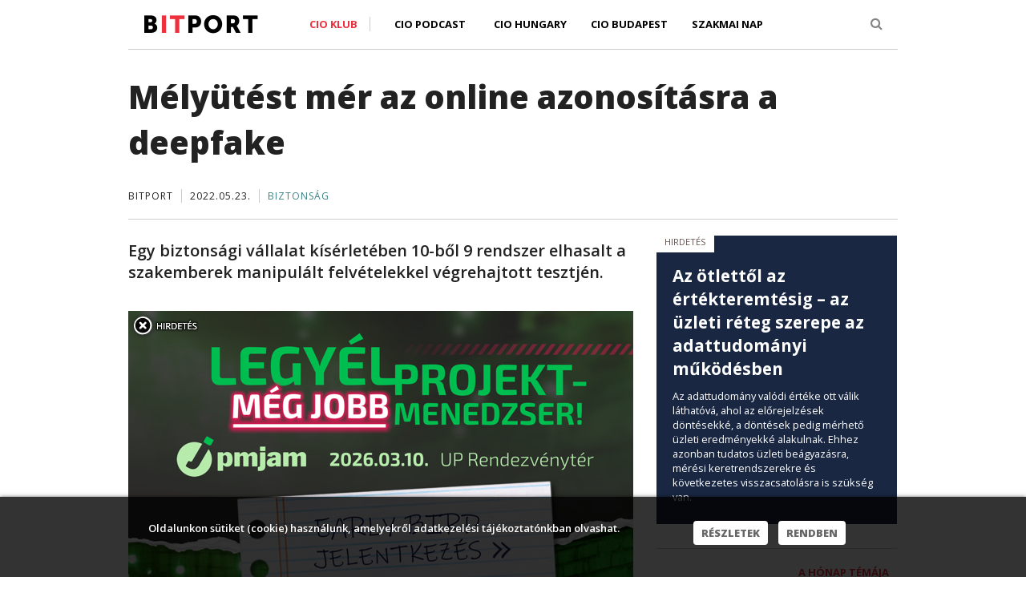

--- FILE ---
content_type: text/html; charset=utf-8
request_url: https://bitport.hu/melyutest-mer-az-online-azonositasra-a-deepfake
body_size: 10817
content:


<!DOCTYPE html PUBLIC "-//W3C//DTD XHTML 1.0 Transitional//EN" "http://www.w3.org/TR/xhtml1/DTD/xhtml1-transitional.dtd"> 
<html xmlns="http://www.w3.org/1999/xhtml" xmlns:fb="http://ogp.me/ns/fb#" xmlns:og="http://ogp.me/ns#">
<head >
	<title>Mélyütést mér az online azonosításra a deepfake - Bitport – Informatika az üzlet nyelvén</title>
	<meta http-equiv="Content-Type" content="text/html;charset=utf-8" />
	<meta name="keywords" content="hamisítás, deepfake, arcfelismerés, biometrikus azonosítás, sensity">
	<meta http-equiv="imagetoolbar" content="no">
	<meta name="description" content="Egy biztonsági vállalat kísérletében 10-ből 9 rendszer elhasalt a szakemberek manipulált felvételekkel végrehajtott tesztjén.">
	<meta name="language" content="hu">
	<meta name="copyright" content="Bitport">
	<meta name="company" content="Bitport">
	<meta name="page-topic" content="all, alle, ">
	<meta name="distribution" content="global">
	<meta http-equiv="content-language" content="hu">
	<meta http-equiv="cache-control" content="must-revalidate" />
  <meta http-equiv="Cache-Control" content="max-age=300"/>
	<meta http-equiv="pragma" content="no-cache" />
  <meta name="robots" content="index,follow" /> 
  <link rel="shortcut icon" href="/favicon.ico" type="image/x-icon" />
  
  <script type="bc89b2f58610b43fb4bdb8a4-text/javascript" src="/js/jquery.min.js"></script>
  
<meta property="fb:app_id" content="1388326524739709"/>
<meta property="og:title" content="Mélyütést mér az online azonosításra a deepfake"/>
<meta property="og:site_name" content="Bitport"/>
<meta property="og:description" content="Egy biztonsági vállalat kísérletében 10-ből 9 rendszer elhasalt a szakemberek manipulált felvételekkel végrehajtott tesztjén."/>
<meta property="og:url" content="https://bitport.hu/melyutest-mer-az-online-azonositasra-a-deepfake/"/>
<meta property="og:image" content="" />
<meta property="og:type" content="article"/>

<script type="bc89b2f58610b43fb4bdb8a4-text/javascript">
$(document).ready(function($){
var overlay = $(".overlay");
var advtext = $(".advtext");
var close1 = $(".close1");

$(close1).on("click", function () {
    overlay.fadeOut();
    advtext.fadeOut();
    close1.fadeOut();
});
});
</script>


    <meta content="width=device-width, initial-scale=1.0" name="viewport">
  <meta http-equiv="X-UA-Compatible" content="IE=edge,chrome=1">

  <link href='https://fonts.googleapis.com/css?family=Oswald:400,300&subset=latin,latin-ext' rel='stylesheet' type='text/css'>
  <link href='https://fonts.googleapis.com/css?family=Open+Sans:800,400,400italic,600italic,600,700,700italic,800italic,300italic,300&subset=latin,latin-ext' rel='stylesheet' type='text/css'>

  <!-- Global styles START -->          
  <link href="/plugins/font-awesome/css/font-awesome.min.css" rel="stylesheet">
  <link href="/plugins/bootstrap/css/bootstrap.css" rel="stylesheet">
  <!-- Global styles END --> 
   
    <!-- Page level plugin styles START -->
  <link href="/plugins/fancybox/source/jquery.fancybox.css" rel="stylesheet">
  <!-- Page level plugin styles END -->

  <!-- Theme styles START -->
  <link rel="stylesheet" href="/template/basic/css/components.css" />
  <link rel="stylesheet" href="/template/basic/css/style.css" />
  <link rel="stylesheet" href="/template/basic/css/style-responsive.css" />
  <link rel="stylesheet" href="/template/basic/css/themes/blue.css" />
  <link rel="stylesheet" href="/template/basic/css/custom.css" />
  <!-- Theme styles END -->
  


  <!--[if lt IE 9]>
    <script src="https://oss.maxcdn.com/html5shiv/3.7.2/html5shiv.min.js"></script>
    <script src="https://oss.maxcdn.com/respond/1.4.2/respond.min.js"></script>
  <![endif]-->

<script type="bc89b2f58610b43fb4bdb8a4-text/javascript">

$(document).ready(function($){
 
function setCookie(cname, cvalue, exdays) {
    var d = new Date();
    d.setTime(d.getTime() + (exdays*24*60*60*1000));
    var expires = "expires="+d.toUTCString();
    document.cookie = cname + "=" + cvalue + "; " + expires;
} 

 function readCookie(name) {
            var nameEQ = name + "=";
            var ca = document.cookie.split(';');
            for (var i = 0; i < ca.length; i++) {
                var c = ca[i];
                while (c.charAt(0) == ' ') c = c.substring(1, c.length);
                if (c.indexOf(nameEQ) == 0) return c.substring(nameEQ.length, c.length);
            }
            return null;
        }

 if (readCookie("cookieWarningClosed")!="1")
 {
    $(".cookie-warning").css("display", "block");
 }

  
	$(".cookie-warning a.btn-close").click(function(e){
		e.preventDefault();

		$(".cookie-warning").slideUp(function(){
			$(this).remove();
			setCookie("cookieWarningClosed", 1, 365);
		});
	});  
 
  
});

</script>
  

</head>
<body topmargin="0" leftmargin="0">

<!-- <div align="center" style="background: url(/images/ads/BITPORT--FORPSI-J.jpg) top center no-repeat;position:fixed;text-align:center;left:0;top:0;height:100%;width:100%;">
  <a href="http://ad.adverticum.net/C/3874756/3874758/387475900?" target="_blank" style="display:block;height:900px;width:1600px;text-indent:-5000em; margin:0px auto 0px auto;"></a>
</div> -->
<div class="cookie-warning">
	<div class="wrapper">
		<div class="text">
			Oldalunkon sütiket (cookie) használunk, amelyekről adatkezelési tájékoztatónkban olvashat.
		</div>
		<div class="buttons">
			<a href="https://bitport.hu/esemenyek/cioklub/adatkezeles">Részletek</a>
			<a href="#" class="btn-close">Rendben</a>
		</div>
		<div class="clear"></div>
	</div>
</div>





<!-- BEGIN HEADER -->
<div class="header" style="z-index:1001;" >
  <div class="container">

    <div class="header_middle_cont"><div class="header_middle"></div></div>  


     <div class="text-left col-xs-12" style="z-index:10;padding:15px;padding-bottom:0px;padding-left:20px;margin:0px;margin-top:0px;background-color:#FFFFFF;border-bottom:1px solid #cccccc;">
      <div class="text-center col-xs-8 col-sm-4 col-md-3 col-lg-3" style="z-index:10;padding:0px;">
        <a class="site-logo" href="/index.php" style="z-index:10;padding-top:3px;padding-bottom:0px;"><img src="/images/bitport/logo.png" alt=""></a>

      </div>
      <div class="text-left col-sm-7 col-md-8 col-lg-8 hidden-xs" style="z-index:10;padding:0px;">
          
        

    
    <!-- BEGIN NAVIGATION -->

    <div class="header-navigation pull-left font-transform-inherit" style="margin-left:-40px;">
      <ul>

        <li class="dropdown dropdown-megamenu" style="height:40px;z-index:9000">
          <a class="dropdown-toggle" data-toggle="dropdown" data-target="#" href="#" style="border-right:1px solid #CCCCCC; color:#ED303C;">
            CIO Klub
          </a>
          <ul class="dropdown-menu" style="left:-23px;margin-top:0px;width:250px;border-top: 1px solid #CCCCCC;;z-index:9000">
            <li>
              <div class="header-navigation-content" style="z-index:9000">
                <div class="row">
                  <div class="col-md-12 header-navigation-col">
                    <ul>
                      <li><a href="https://cioklub.hu/">A CIO Klubról</a></li>
                      <li><a href="https://cioklub.hu/account/login.php" style="border:0px;">Jelentkezés</a></li>
                    </ul>
                  </div>
                                       
                </div>
              </div>
            </li>
          </ul>
        </li>
		<li><a href="https://bitport.hu/category/podcast" style="height:40px; padding-left:30px;">CIO Podcast</a></li>
        <li><a href="https://ciohungary.hu/" style="height:40px; padding-left:20px;">CIO Hungary</a></li>
		<li><a href="https://ciobudapest.hu/" style="height:40px;">CIO Budapest</a></li>
		<li><a href="https://cioklub.hu/szakmainap/" style="height:40px;">Szakmai Nap</a></li>

      </ul>
    </div>
	<!-- <div class="text-center col-xs-8 col-sm-4 col-md-3 col-lg-3" style="z-index:10; padding:0px; margin-top:10px; margin-left:-30px;">
        <span style="font-size:10px; text-transform:uppercase; color:#9a8884;">Partnerünk a</span>
	</div>
	<div class="text-center col-xs-8 col-sm-4 col-md-3 col-lg-3" style="z-index:10; padding:0px; margin-top:-6px; margin-left:-30px;">
        <a class="site-logo" href="http://hpeblog.hu/" target="_blank" style="z-index:10;padding-top:3px;padding-bottom:0px;"><img src="/images/bitport/hpe_pri_grn_pos_rgb.png" height="40" width="96" alt=""></a>
	</div> -->
    
    </div>
   <div class="text-left col-sm-1 hidden-xs" style="padding:0px;">
    
            <!-- BEGIN TOP SEARCH -->
      <div class="header-navigation pull-right font-transform-inherit " >
       <ul style="margin-right:9px;">
        <li class="menu-search">
          <i class="fa fa-search search-btn" id="bsearch" ></i>
        </li>
      </ul> 
      </div> 
        <!-- END TOP SEARCH -->

    <!-- END NAVIGATION -->
   </div>
      
    <div class="text-center col-xs-4 visible-xs" style="padding:0px;padding-top:0px;height:45px;">
    <div class="header-navigation-mini pull-left font-transform-inherit" style="display:block">
      <li class="dropdown" style="list-style: none;">
         <a href="/channel/list" data-toggle="dropdown" class="dropdown-toggle">
             <i class="fa fa-bars"></i>
         </a>
         <ul class="dropdown-menu" style="margin-top:15px;left: 50% !important;margin-left: -125px;width:250px;">
                <li><a href="/" style="color:#ED303C;">Címlap</a></li>
				<li style="height:5px; background-color:#333;"></li>
				<li><a href="https://cioklub.hu/" style="border-top: 1px solid #000;">CIO Klub</a></li>
				<li style="height:5px; background-color:#333;"></li>
				<li><a href="https://ciohungary.hu/" style="border-top: 1px solid #000; color:#ED303C;">CIO Hungary</a></li>
                <li><a href="https://ciobudapest.hu/" style="color:#ED303C;">CIO Budapest</a></li>
				<li><a href="https://cioklub.hu/szakmainap/" style="color:#ED303C; border:0px;">Szakmai Nap</a></li>
         </ul>
       </li>
    </div>
      <div class="pull-right font-transform-inherit " style="margin-top:5px;">
       <ul>
        <li class="menu-search"  style="list-style: none;">
          <i class="fa fa-search search-btn" id="bsearch"></i>
        </li>
      </ul> 
      </div>     
    </div> 
      
    </div>
    
    
    
    
    
 <!--   
 <div class="header-navigation text-center" style="margin:auto;padding:0px;width:100%">
 aaaa
          <ul class="dropdown-menu text-center" style="display:block;margin:auto;width:250px;border-top: 1px solid #CCCCCC;">
            <li>
              <div class="header-navigation-content">
                <div class="row">
                  <div class="col-md-12 header-navigation-col">
                    <ul>
                      <li><a href="">Piaci hírek</a></li>
                      <li><a href="">Cloud &amp; big data</a></li>
                      <li><a href="">Mobilitás</a></li>
                      <li><a href="">Biztonság</a></li>
                      <li><a href="">Közösség &amp; HR</a></li>
                      <li><a style="border:0px;" href="">Konzumer tech</a></li>
                    </ul>
                  </div>
                                       
                </div>
              </div>
            </li>
          </ul>
        
  </div> -->    
    
    
  </div>

</div>




  <div class="container search-box" style="display: none;">

     <div class="text-left col-xs-12" style="padding:0px;padding-bottom:0px;margin:0px;margin-top:0px;background-color:#FFFFFF;border-bottom:0px solid #cccccc;">

    <div class="text-left col-xs-12"  style="padding:10px;border-left: 1px solid #CCCCCC;border-right: 1px solid #CCCCCC;border-bottom: 1px solid #CCCCCC;">
     <form action="/modules/search/index.php" width="100%">
       <div class="text-left col-xs-8 col-sm-10 col-md-10" style="padding:0px;">
            <input type="text" id="se" name="se" class="searchtextbox" style="width:100%;font-size:18px;color:#CCCCCC;" value="Mit keressünk?" onfocus="if (!window.__cfRLUnblockHandlers) return false; if(this.value  == 'Mit keressünk?') { this.value = ''; } " onblur="if (!window.__cfRLUnblockHandlers) return false; if(this.value == '') { this.value = 'Mit keressünk?'; } " data-cf-modified-bc89b2f58610b43fb4bdb8a4-="">
       </div>
       <div class="text-center col-xs-4 col-sm-2 col-md-2">
            <button class="searchbutton"></button>
       </div>       
     </form>
    </div>      

    </div>
  </div>



<div style="clear:both;height:30px;">&nbsp;</div>

<!-- Header END -->

  <div style="clear:both;"></div>

  <div class="container content content-center" >
  
  <div class="col-xs-12 col-sd-12 col-md-12" style="margin-bottom:20px;padding-top:0px;padding-left:0px;padding-right:0px;border-bottom:1px solid #cccccc;"><div class="col-xs-12 col-sm-12 col-md-12 article_infotop"><div class="article_title">Mélyütést mér az online azonosításra a deepfake</div>  <span class="article_author">Bitport</span><span class="article_date">2022.05.23.</span><span class="article_section"><a href="/category/_security">Biztonság</a></span></div></div>  
  <div class="col-xs-12 col-sd-12 col-md-8  col-lg-8" style="padding-left:0px;padding-right:0px;max-width:630px;margin-right:29px">


     
                   <div class="article_lead">Egy biztonsági vállalat kísérletében 10-ből 9 rendszer elhasalt a szakemberek manipulált felvételekkel végrehajtott tesztjén.</div><div class="overlay_wrapper" id="fedobanner1" style="position:relative;"><!-- <div class="overlay" style="position:absolute; top:0px;">

<script type="text/javascript">
var total_images = 3;
var random_number = Math.floor((Math.random()*total_images));
var random_img = new Array();
random_img[0] = '<a href="https://ciobudapest.hu/" target="_blank"><img src="https://bitport.hu/images/content/202510/cio-budapest-2025-szollosi-tibor-bitport-02.jpg" style="width:auto; max-width:100%"></a>';
random_img[1] = '<a href="https://ciobudapest.hu/" target="_blank"><img src="https://bitport.hu/images/content/202510/cio-budapest-2025-szolnoki-szabolcs-bitport-02.jpg" style="width:auto; max-width:100%"></a>';
random_img[2] = '<a href="https://ciobudapest.hu/" target="_blank"><img src="https://bitport.hu/images/content/202510/cio-budapest-2025-urban-erno-bitport-02.jpg" style="width:auto; max-width:100%"></a>';
document.write(random_img[random_number]);
</script>

</div> -->

<div class="overlay" style="position:absolute; top:0px;">

<a href="https://pmjam.hu/" target="_blank"><img src="/images/ads/pmjam-2026-banner-01-630.jpg" style="max-width:100%;"></a>

</div><div class="close1" style="z-index:1000; position:absolute;top:0px;width:50px;height:50px;" ><img src="/images/bitport/close.png"></div></div><div class="advtext" style="float:right;display:inline-block; padding:0 10px 5px 10px; margin-left:-10px; color:#685652; background-color:#FFFFFF; font-size:0.7em; text-transform:uppercase;">Hirdetés</div><div style="clear:both">&nbsp;</div><div class="article_text"><p>
	Pénzügyi szolgáltatók ügyfeleit, sőt választókat azonosító online rendszerek hasaltak el elsöprő arányban abban a kísérletben, amelyet a Sensity munkatársai végeztek el. A kifejezetten a mesterséges intelligenciára támaszkodó hamis képgeneráló megoldások kiszűrésére specializálódott biztonsági cég eredményei igazolni látszanak a terület létjogosultságát, ám a sikeresen átvert rendszerek szállítóit ez első körben nem igazán hatotta meg.</p>
<p>
	A szakemberek 10 vezető gyártó személyazonosításra alkalmazott, úgynevezett élethűségi tesztjének gyenge pontjaira mutattak rá azzal, hogy egy személyi igazolványra egy másik ember arcvonásait ültették át, majd ugyanennek a személynek az arcát élő videófolyamban is "kölcsönvették" az azonosítást élőben végző algoritmus átverésére. (Azaz a Sensity a már jó pár éve ismert, és <a href="https://bitport.hu/nixon-eltitkolt-beszede-a-sikertelen-holdra-szallasrol-es-a-deepfake-valosaga">sok problémát felvető</a> deepfake technikát vetette be.)</p>
<p>
	Az ilyen tesztek során a felhasználónak valós időben kell különböző feladatokat (mosolygás, jobbra-balra nézés stb.) elvégezni, a rendszer pedig ezek alapján bizonyosodik meg róla, hogy a személyi tulajdonosa és a számítógép vagy mobil előtt lévő személy egy és ugyanaz.</p>
<p>
	<span class="kozcim">Elhasaltak</span></p>
<p>
	A biztonsági cég <a href="https://sensity.ai/blog/deepfake-detection/deepfakes-vs-kyc-biometric-verification/">jelentése</a> szerint a kísérletükben egyetlen kivételtől eltekintve minden megoldás sebezhetőnek bizonyult a deepfake támadásokkal szemben. A Sensity ügyvezetője a The Verge-nek <a href="https://www.theverge.com/2022/5/18/23092964/deepfake-attack-facial-recognition-liveness-test-banks-sensity-report">nyilatkozva</a> elmondta, hogy nagyon csalódottak voltak az érintett gyártók reakciója miatt. <em>Francesco Cavalli</em> szerint az eredményekről értesült szállítók reakciója nagyjából a "nem érdekel minket" félmondattal foglalható össze. És bár jogi megfontolások miatt az érintett vállalatok nevét nem hozták nyilvánosságra, a Sensity a kísérlet tapasztalatainak nyilvánosságra hozásával igyekszik ráirányítani a figyelmet a problémára. (Amitől természetesen a megrendelések felszaporodását is remélheti a biztonsági cég.)</p>
<p>
	A Sensity által tesztelt szállítók számos ügyfélnek, köztük bankoknak, társkereső alkalmazásoknak és kriptopénz-startupoknak értékesítik ezeket az automatikus ellenőrző rendszereket. Az egyik szállító megoldását pedig nemrégiben szavazók személyazonosságának ellenőrzésére is használták egy afrikai országban lebonyolított választás során.</p>
</div><div class="article_infobottom" ><div style="float:left;"><span class="article_infobottom_newsletter">Ennyi nem elég? <a href="/modules/newsletter/registration.php">Iratkozzon fel hírlevelünkre!</a></span></div><div style="float:right">       <span class="recommend">
         <a style="margin-right:10px;" href="#" onclick="if (!window.__cfRLUnblockHandlers) return false; window.open('https://www.facebook.com/sharer/sharer.php?u='+encodeURIComponent(document.location)+'/', 'sharer', 'toolbar=0,status=0,width=626,height=436');return false;" data-cf-modified-bc89b2f58610b43fb4bdb8a4-=""><img src="https://bitport.hu/images/bitport/share_fb.png" alt="" height="20"></a>
         <a style="margin-right:10px;" href="#" onclick="if (!window.__cfRLUnblockHandlers) return false; window.open('https://www.linkedin.com/shareArticle?mini=true&url='+encodeURIComponent(location.href)+'&title='+encodeURIComponent('Mélyütést mér az online azonosításra a deepfake')+'&source=Bitport','','width=626,height=436');return false;" data-cf-modified-bc89b2f58610b43fb4bdb8a4-=""><img src="https://bitport.hu/images/bitport/share_ln.png" alt="" height="20"></a> 
         <a href="#" onclick="if (!window.__cfRLUnblockHandlers) return false; window.open('https://twitter.com/intent/tweet?url='+encodeURIComponent(location.href)+'&text='+encodeURIComponent('Mélyütést mér az online azonosításra a deepfake')+'&source=Bitport','','width=626,height=436');return false;" data-cf-modified-bc89b2f58610b43fb4bdb8a4-=""><img src="https://bitport.hu/images/bitport/share_twitter.png" alt="" height="20"></a> 
       </span>
       </div></div><div style="clear:both;"></div><div class="article_related">  <div class="text-center col-sm-12 col-md-12 article_related_back" style="width: 100%; height: 0; padding-bottom: 50%;background-size:cover;background-position:center; background-repeat: no-repeat;background-image:url(https://bitport.hu/images/content/202601/focus/data_driven_company_bitport.png);cursor:pointer;" onclick="if (!window.__cfRLUnblockHandlers) return false; window.open('/miert-feltjuk-az-egzisztenciankat-az-adatoktol','_self');" data-cf-modified-bc89b2f58610b43fb4bdb8a4-="">  </div>    <div class="text-left col-sm-11 col-md-11 article_related_white_box" style="margin:0px;padding:0px;margin-top:-95px;min-height:50px;">      <span style="margin:0px;padding:20px;padding-left:0px;"><a href="/category/_security" style="font-size:13px;font-size:1.3rem;text-transform: uppercase;padding:3px;padding-left:10px;padding-right:10px;color:#3b8183;background-color:#FFFFFF;">Biztonság</a></span>      <div style="background-color:#FFFFFF;">        <h1 style="margin:0px;padding:0px;padding-left:20px;padding-top:15px;padding-right:20px;font-size:30px;font-size:3.0rem;font-weight:800;"><a href="miert-feltjuk-az-egzisztenciankat-az-adatoktol">Miért féltjük az egzisztenciánkat az adatoktól?</a></h1>        <div style="margin:0px;margin-top:10px;padding:0px;padding-left:20px;font-size:16px;font-size:1.6rem;">Vezetői példamutatás és megfelelő oktatás, vállalatikultúra-váltás nélkül gyakorlatilag lehetetlen adatvezérelt működést bevezetni. Cikkünk nemcsak a buktatókról, hanem azok elkerülésének módjairól is szól.</div>      </div>    </div>  <div class="text-center col-sm-12 col-md-12" style="clear:both;height:30px;">&nbsp;</div></div>      
       
       
     


       
    
  </div>
  <div class="col-xs-12 col-sd-12 col-md-4 col-lg-4" style="position:relative;padding:0px; margin:0px;margin-right:-20px;">
  
   

<div class="text-left col-sm-12 col-md-12  col2">

<div class="text-left col-sm-6 col-md-12 right-block " ><div style="padding: 0 10px 15px 10px; margin-bottom:30px; background-color:#192742;">

<div style="display:inline-block; padding:0 10px 5px 10px; margin-left:-10px; color:#685652; background-color:#FFFFFF; font-size:0.7em; text-transform:uppercase;">Hirdetés</div>

<p class="box_title" style="padding:0 10px; margin-top:15px; font-weight:700; font-size:1.3em; line-height:1.4em;"><a href="https://bitport.hu/az-otlettol-az-ertekteremtesig-az-uzleti-reteg-szerepe-az-adattudomanyi-mukodesben" style="color:white;">Az ötlettől az értékteremtésig – az üzleti réteg szerepe az adattudományi működésben</a></p>

<p style="padding:0 10px; color:white; font-size:0.8em;">Az adattudomány valódi értéke ott válik láthatóvá, ahol az előrejelzések döntésekké, a döntések pedig mérhető üzleti eredményekké alakulnak. Ehhez azonban tudatos üzleti beágyazásra, mérési keretrendszerekre és következetes visszacsatolásra is szükség van.</p>

</div></div><div class="text-left col-sm-6 col-md-12 right-block " >
                   <div class="text-left col-sm-12 block_hirkiemeles_container" >
                       <div class="block_hirkiemeles">
                          <div class="text-right col-sm-12 col-md-12 block_hirkiemeles_back" style="background-image:url(/inc/image.php?id=22201&width=300&height=165);cursor:pointer;" onclick="if (!window.__cfRLUnblockHandlers) return false; window.open('/miert-feltjuk-az-egzisztenciankat-az-adatoktol','_self');" data-cf-modified-bc89b2f58610b43fb4bdb8a4-=""><div style="margin:0px;padding:0px;"><a href="/" class="block_hirkiemeles_topictitle">A hónap témája</a></div></div><div class="text-left block_hirkiemeles_white_box" style="max-width:225px;float:left;position:relative;">
                            <h1><a href="/miert-feltjuk-az-egzisztenciankat-az-adatoktol">Miért féltjük az egzisztenciánkat az adatoktól?</a></h1>
                            </div>
                               <div style="margin:0px;margin-bottom:0px;margin-top:0px;padding:0px;padding-left:10px;clear:both;float:left">
                               <div style="font-size:14px; font-size:1.4rem; color:#222222">Vezetői példamutatás és megfelelő oktatás, vállalatikultúra-váltás nélkül gyakorlatilag lehetetlen adatvezérelt működést bevezetni. Cikkünk nemcsak a buktatókról, hanem azok elkerülésének módjairól is szól.
</div>

<div style="margin-top:20px; margin-left:-10px;">

<center><p style="font-size:10px; text-transform:uppercase; color:#9a8884;">a melléklet támogatója a One Solutions</p>

<p><a href="https://www.one.hu/kozep-nagyvallalatok?utm_source=bitport&utm_medium=banner&utm_campaign=ht_dec" target="_blank"><img src="https://bitport.hu/images/ads/ht-one-solutions-02.jpg" style="margin-top:0px;"></a></p>

</center>

</div>
                               </div>                                                        
                      </div> 
                  </div></div><div class="text-left col-sm-6 col-md-12 right-block " ><div style="padding-bottom:30px;">

<div style="padding:20px 0; background-color:#000; text-align:center;">
<a href="https://pmjam.hu/" target="_blank"><img src ="https://bitport.hu/images/ads/logo-pmjam-header-01.png" alt style="max-height:60px;"></a>
</div>

<div style="padding:15px 20px; background-color:#00542A; color:#fff;">
<p style="color:white; font-size:0.8em; font-weight:bold;">EGY NAPBA SŰRÍTÜNK MINDENT, AMIT MA EGY PROJEKTMENEDZSERNEK TUDNIA KELL!</p>
<p style="color:white; font-size:0.8em;">Ütős esettanulmányok AI-ról, agilitásról, csapattopológiáról. Folyamatos programok három teremben és egy közösségi térben: exkluzív információk, előadások, interaktív workshopok, networking, tapasztalatcsere.</p>
</div>

<div style="text-align:center; padding:15px 20px; background-color:#000; color:#B7EBAC;">
	<p style="color:#B7EBAC; font-size:0.8em; font-weight:bold;">2026.03.10. UP Rendezvénytér</p>
	<p style="">
		<strong><a href="https://pmjam.hu/" style="border-radius:4px; background-color:#F7165A; border:none; color:white; padding:15px 32px; text-align:center; text-decoration:none; display:inline-block; font-size:20px; margin:4px 2px; cursor:pointer;" target="_blank">RÉSZLETEK&nbsp;&raquo;</a></strong></p>
</div>

</div></div><div class="text-left col-sm-6 col-md-12 right-block " >
                   <div class="text-left col-sm-12 block_hirkiemeles_container" >
                       <div class="block_hirkiemeles">
                          <div class="text-right col-sm-12 col-md-12 block_hirkiemeles_back" style="background-image:url(/inc/image.php?id=22153&width=300&height=165);cursor:pointer;" onclick="if (!window.__cfRLUnblockHandlers) return false; window.open('/podcast-a-projektmodszertanok-skalazhatosaga','_self');" data-cf-modified-bc89b2f58610b43fb4bdb8a4-=""><div style="margin:0px;padding:0px;"><a href="/" class="block_hirkiemeles_topictitle">CIO Podcast</a></div></div><div class="text-left block_hirkiemeles_white_box" style="max-width:225px;float:left;position:relative;">
                            <h1><a href="/podcast-a-projektmodszertanok-skalazhatosaga"> CIO Podcast #68: A projektmódszertanok skálázhatósága</a></h1>
                            </div>
                               <div style="margin:0px;margin-bottom:0px;margin-top:0px;padding:0px;padding-left:10px;clear:both;float:left">
                               <p class="box_title" style="padding-top:10px;"><a href="https://bitport.hu/podcast-miert-kell-negy-ceget-nyolc-reszre-vagni-hogy-kettot-csinaljunk-beloluk" style="font-size:16px; font-weight:800;" target="_blank">CIO Podcast #67: Miért kell négy céget nyolc részre vágni, hogy kettőt csináljunk belőlük?</a></p>
<p style="margin-top:20px; font-weight:600;"><a href="https://bitport.hu/category/podcast" style="color:#ED303C;">MÉG TÖBB CIO PODCAST&nbsp;&raquo;</a></p>
                               </div>                                                        
                      </div> 
                  </div></div><div class="text-left col-sm-6 col-md-12 right-block " >
                   <div class="text-left col-sm-12 block_hirkiemeles_container" >
                       <div class="block_hirkiemeles">
                          <div class="text-right col-sm-12 col-md-12 block_hirkiemeles_back" style="background-image:url(/inc/image.php?id=20312&width=300&height=165);cursor:pointer;" onclick="if (!window.__cfRLUnblockHandlers) return false; window.open('/regen-minden-jobb-volt-a-vmware-licencelesi-valtozasai-broadcom-ipr-insights','_self');" data-cf-modified-bc89b2f58610b43fb4bdb8a4-=""><div style="margin:0px;padding:0px;"><a href="/" class="block_hirkiemeles_topictitle">Vendég cikk</a></div></div><div class="text-left block_hirkiemeles_white_box" style="max-width:225px;float:left;position:relative;">
                            <h1><a href="/regen-minden-jobb-volt-a-vmware-licencelesi-valtozasai-broadcom-ipr-insights">Régen minden jobb volt? A VMware licencelési változásai</a></h1>
                            </div>
                               <div style="margin:0px;margin-bottom:0px;margin-top:0px;padding:0px;padding-left:10px;clear:both;float:left">
                               <div style="margin-bottom:10px; font-size:14px; font-size:1.4rem; color:#222222;">Amióta a VMware a Broadcom tulajdonába került, sebesen követik egymást a szoftvercégnél a stratégiai jelentőségű változások. Mi vár az ügyfelekre? Vincze-Berecz Tibor szoftverlicenc-szakértő (IPR-Insights) írása.</div>
<p class="box_title"><a href="https://bitport.hu/nyilt-forraskod-valoban-ingyenes-de-a-hasznalatanak-szabalyai-szigoruak-is-lehetnek" style="font-size:16px; font-weight:800;" target="_blank">Nyílt forráskód: valóban ingyenes, de használatának szigorú szabályai vannak</a></p>
                               </div>                                                        
                      </div> 
                  </div></div><div class="text-left col-sm-6 col-md-12 right-block " >
                   <div class="text-left col-sm-12 block_hirkiemeles_container" >
                       <div class="block_hirkiemeles">
                          <div class="text-right col-sm-12 col-md-12 block_hirkiemeles_back" style="background-image:url(/inc/image.php?id=20102&width=300&height=165);cursor:pointer;" onclick="if (!window.__cfRLUnblockHandlers) return false; window.open('/az-it-projektmenedzsment-uj-varazsszava-proof-of-concept','_self');" data-cf-modified-bc89b2f58610b43fb4bdb8a4-=""><div style="margin:0px;padding:0px;"><a href="/" class="block_hirkiemeles_topictitle">CIO Klub</a></div></div><div class="text-left block_hirkiemeles_white_box" style="max-width:225px;float:left;position:relative;">
                            <h1><a href="/az-it-projektmenedzsment-uj-varazsszava-proof-of-concept">Az IT-projektmenedzsment új varázsszava: proof of concept</a></h1>
                            </div>
                               <div style="margin:0px;margin-bottom:0px;margin-top:0px;padding:0px;padding-left:10px;clear:both;float:left">
                               <div style="margin-bottom:10px; font-size:14px; font-size:1.4rem; color:#222222;">Különösen az early adopter vállalatoknak lehet hasznos. De különbözik ez bármiben az amúgy is megkerülhetetlen tervezéstől és pilottól?</div>

<p class="box_title"><a href="https://bitport.hu/sok-hazai-cegnek-kell-szorosra-zarni-a-kiberkaput" style="font-size:16px; font-weight:800;" target="_blank">Sok hazai cégnek kell szorosra zárni a kiberkaput</a></p>

<!-- <div style="margin-top:20px; padding: 0 10px;">

<center><p style="font-size:10px; text-transform:uppercase; color:#9a8884;">a Bitport<br>a Vezető Informatikusok Szövetségének<br>médiapartnere</p>

<img src="https://bitport.hu/esemenyek/ciohungary/images/ciohungary-2018-visz.png" style="margin-top:0px;"></center>

</div>​ -->
                               </div>                                                        
                      </div> 
                  </div></div> 
    
</div>
  
 
  </div>
  
  </div>
</div>

<div style="clear:both;"></div>





 
  
    

<!-- BEGIN FOOTER -->
<div class="footerblock">
  <div class="container" style="max-width:960px;padding:15px;padding-bottom:50px;">
  <div class="text-left col-xs-12 footerblock_subcontainer">
    <div class="text-left col-xs-12 col-sm-12 col-md-8" style="padding:0px;margin:0px;background-color:#FFFFFF;">
      <div style="float:left;border-bottom:1px solid #cccccc;width:100%;padding-bottom:15px;padding-top:15px;">
        <div class="text-center col-xs-12 col-sm-3 col-md-3" style="padding:0px;">
          <a class="site-logo" href="/index.php" style="padding-top:0px;padding-bottom:0px;"><img src="/images/bitport/logo.png" alt=""></a>
        </div>
        <div class="text-center col-sm-9 col-md-9 hidden-xs footerblock_menu" style="padding:0px;padding-top:5px;">
          <a href="/impresszum" style="padding-left:0px;padding-right:15px;0px;border-right:1px solid #CCCCCC;">Impresszum</a>
          <a href="/sales/bitport-mediakit-2025-01.pdf" style="padding-left:15px;padding-right:15px;border-right:1px solid #CCCCCC;">Médiaajánlat</a>
          <a href="/adatkezeles" style="padding-left:15px;padding-right:0px;border-right:0px solid #CCCCCC;">Adatkezelés</a>
        </div>
      </div>
      
          
      
      <div class="text-center col-xs-12 visible-xs  footerblock_menu" style="margin-top:20px;" >
        <a href="/impresszum">Impresszum</a> <br><br>
        <a href="/sales/bitport-mediakit-2025-01.pdf">Médiaajánlat</a> <br><br>
        <a href="/adatkezeles">Adatkezelés</a>
      </div>
      
      <div class="text-left;" id="footerblock_large_text" >
        Ön sem informatikus, de munkája során az információtechnológia is gyakran befolyásolja döntéseit?
        Ön is informatikus, de pénzügyi és gazdasági szempontból kell igazolnia a projektek hasznosságát?
        Mi közérthető módon, üzleti szemmel dolgozzuk fel az infokommunikációs híreket, trendeket, megoldásokat. A Bitport tizennegyedik éve közvetít sikeresen az informatikai piac és a technológiát hasznosító döntéshozók között.
      </div>
      
      <div class="text-left;" id="footerblock_small_text" >
        © 2010-2026 Bitport.hu Média Kft. Minden jog fenntartva.
      </div>
      
    </div>
        
    
     <div class="text-left col-md-4 hidden-sm hidden-xs" style="width:300px;padding:15px;padding-top:0px;margin:0px;margin-top:0px;background-color:#FFFFFF;">
         <div class="text-left col-sm-12 col-md-12 boxfootercio">
            <div class="text-right col-sm-12 col-md-12 boxfootercio_back" style="background-image:url('/images/cio/manufactureit.png');">
              <div style="margin:0px;padding:0px;"><span class="boxfootercio_topictitle" style="font-weight:600;">Következő rendezvényünk</span></div>
            </div>
            <div class="text-left col-sm-12 col-md-12 boxfootercio_title" class="boxfootercio_title" >
              <h1 style="margin:0px;padding:10px;"><a href="https://pmjam.hu/">PM JAM 2026: a projektmenedzsment elmélete gyakorlattá válik!</a></h1>
            </div>              
        </div> 
    </div>    
    
    
   
  </div>  
  </div>  
</div>




<!-- END FOOTER -->



    <!-- BEGIN CORE PLUGINS (REQUIRED FOR ALL PAGES) -->
    <!--[if lt IE 9]>
    <script src="/js/respond.min.js"></script>
    <![endif]-->

    <script src="/js/jquery-migrate.min.js" type="bc89b2f58610b43fb4bdb8a4-text/javascript"></script>
    <script src="/plugins/bootstrap/js/bootstrap.min.js" type="bc89b2f58610b43fb4bdb8a4-text/javascript"></script>      
    <script src="/js/back-to-top.js" type="bc89b2f58610b43fb4bdb8a4-text/javascript"></script>
    <!-- END CORE PLUGINS -->

    <!-- BEGIN PAGE LEVEL JAVASCRIPTS (REQUIRED ONLY FOR CURRENT PAGE) -->
    <script src="/plugins/fancybox/source/jquery.fancybox.pack.js" type="bc89b2f58610b43fb4bdb8a4-text/javascript"></script><!-- pop up -->


    <script src="/js/layout.js" type="bc89b2f58610b43fb4bdb8a4-text/javascript"></script>
    <script type="bc89b2f58610b43fb4bdb8a4-text/javascript">
        jQuery(document).ready(function() {
            Layout.init();    
            //Layout.initOWL();
            //RevosliderInit.initRevoSlider();
            Layout.initTwitter();
            //Layout.initFixHeaderWithPreHeader(); /* Switch On Header Fixing (only if you have pre-header) */
            //Layout.initNavScrolling();
        });
    </script>
    <!-- END PAGE LEVEL JAVASCRIPTS -->

  
  
  <!-- GOOGLE ANALYTICS --->
  <!-- GOOGLE START -->
        <script type="bc89b2f58610b43fb4bdb8a4-text/javascript">
            var gaJsHost = (("https:" == document.location.protocol) ? "https://ssl." : "http://www.");
            document.write(unescape("%3Cscript src='" + gaJsHost + "google-analytics.com/ga.js' type='text/javascript'%3E%3C/script%3E"));
        </script>
        <script type="bc89b2f58610b43fb4bdb8a4-text/javascript">
            try {
                var pageTracker = _gat._getTracker("UA-12303131-1");
                pageTracker._trackPageview();
            } 
            catch (err) {
            }
        </script>
  
  <!-- GOOGLE END -->
  
  
  <script src="/cdn-cgi/scripts/7d0fa10a/cloudflare-static/rocket-loader.min.js" data-cf-settings="bc89b2f58610b43fb4bdb8a4-|49" defer></script><script defer src="https://static.cloudflareinsights.com/beacon.min.js/vcd15cbe7772f49c399c6a5babf22c1241717689176015" integrity="sha512-ZpsOmlRQV6y907TI0dKBHq9Md29nnaEIPlkf84rnaERnq6zvWvPUqr2ft8M1aS28oN72PdrCzSjY4U6VaAw1EQ==" data-cf-beacon='{"version":"2024.11.0","token":"77dfb2992cac4221b90d02f0aa687e4e","r":1,"server_timing":{"name":{"cfCacheStatus":true,"cfEdge":true,"cfExtPri":true,"cfL4":true,"cfOrigin":true,"cfSpeedBrain":true},"location_startswith":null}}' crossorigin="anonymous"></script>
</body>
  </html>
  	



<!-- generated --> 


--- FILE ---
content_type: text/css
request_url: https://bitport.hu/template/basic/css/themes/blue.css
body_size: 1639
content:
a {
  color: #64aed9;
}
a:hover {
  color: #64aed9;
}
.pre-header a:hover {
  color: #64aed9;
}
.shop-currencies a.current {
  color: #64aed9;
}
.header-navigation ul > li.active > a,
.header-navigation ul > li > a:hover,
.header-navigation ul > li > a:focus,
.header-navigation ul > li.open > a,
.header-navigation ul > li.open > a:hover,
.header-navigation ul > li.open > a:focus {
  color: #64aed9;
}
.header-navigation li.menu-search i:hover {
  color: #ED303C;
}
.sidebar a:hover {
  color: #64aed9;
}
.sidebar .dropdown.open .dropdown-toggle:hover {
  color: #64aed9;
}
.sidebar-menu .dropdown-menu li > a:hover, .sidebar-menu .dropdown-menu li > a:focus, .sidebar-menu li.active > a, .sidebar-menu li.active > a:hover {
  color: #64aed9;
}
.content-page a:hover, 
.sidebar2 a:hover {
  color: #64aed9;
}
.content-page .link, .content-page .link:hover, .content-page .link:active {
  color: #64aed9;
}
.page-404 .number,
.page-500 .number {
  color: #64aed9;
}
.content-form-page a:hover {
  color: #64aed9;
}
.quote-v1 a.btn-transparent:hover {
  background: #64aed9;
}
.recent-work h2 a:hover {
  color: #64aed9;
}
.recent-work .recent-work-item .fa:hover {
  color: #64aed9;
}
.our-clients h2 a:hover {
  color: #64aed9;
}
.front-team h3 strong {
  color: #64aed9;
}
.ecommerce .header-navigation ul > li.active > a,
.ecommerce .header-navigation ul > li > a:hover,
.ecommerce .header-navigation ul > li > a:focus,
.ecommerce .header-navigation ul > li.open > a,
.ecommerce .header-navigation ul > li.open > a:hover,
.ecommerce .header-navigation ul > li.open > a:focus {
  color: #64aed9;
}
.product-item h3 a:hover {
  color: #64aed9;
}
.checkout-page a:hover {
  color: #64aed9;
}


.langs-block-others:after { 
  border-bottom: 8px solid #64aed9;
}
.header-navigation > ul > li.dropdown:hover > a:after { 
  border-bottom: 8px solid #64aed9;
}
.header-navigation .dropdown-menu > li > a:hover,
.header-navigation .dropdown-menu > li.active > a,
.header-navigation .header-navigation-content .header-navigation-col li > a:hover,
.header-navigation .header-navigation-content .header-navigation-col li.active > a {
  background: #64aed9;
  color: #fff;
}
.header-navigation .dropdown-menu .header-navigation-content-ext li > a:hover,
.header-navigation .dropdown-menu .header-navigation-content-ext li.active > a {
  background: #fff;
  color: #64aed9;
}
.header-navigation .search-box:after { 
  border-bottom: 8px solid #64aed9;
}
.header-navigation .search-box {
  border-top: solid 2px #64aed9;
}
.title-wrapper h1 span {
  color: #64aed9;
}
.breadcrumb > .active {
  color: #64aed9;
}
.form-info h2 em {
  color: #64aed9;
}
.nav-tabs {
  border-color: #64aed9;
}
.nav-tabs > li.active > a, .nav-tabs > li.active > a:hover, .nav-tabs > li.active > a:focus {
  background: #64aed9;
}
.content-search h1 em {
  color: #64aed9;
}
.recent-work .recent-work-item:hover a.recent-work-description {
  background: #64aed9;
}
.testimonials-v1 blockquote:after { 
  background-color: #64aed9;
}
.testimonials-v1 span.testimonials-name {
  color: #64aed9;
}
.search-result-item h4 a {
  color: #64aed9;
}
.top-cart-content:after { 
  border-bottom: 8px solid #64aed9;
}
.goods-data a,
.checkout-page .checkout-description a {
  color: #64aed9;
}
.product-page .review a {
  color: #64aed9;
}
.nav-tabs > li.active > a, .nav-tabs > li.active > a:hover, .nav-tabs > li.active > a:focus {
    background: #64aed9;
    color: #fff;
}
.list-view-sorting a {
  background: #fff;
  color: #64aed9;
}



::-moz-selection {
  color: #fff;
  background: #64aed9;
}
::selection {
  color: #fff;
  background: #64aed9;
}
.steps-block ::-moz-selection {
  color: #64aed9;
  background: #fff;
}
.steps-block ::selection {
  color: #64aed9;
  background: #fff;
}



.owl-buttons .owl-prev:hover {
    background-color: #64aed9;
}
.owl-buttons .owl-next:hover {
    background-color: #64aed9;
}
.steps-block-red {
  background: #64aed9;
}
.pre-footer .photo-stream img:hover {
  border-color: #64aed9;
}
.pre-footer-light dl.f-twitter dd a {
  color: #64aed9;
}
.pre-footer-light address a {
  color: #64aed9;
}
.testimonials-v1 .left-btn:hover {
    background-color: #64aed9;
}
.testimonials-v1 .right-btn:hover {
    background-color: #64aed9;
}
.blog-tags li i,
.blog-info li i {
  color: #64aed9;
}
.blog-posts .more,
.blog-sidebar .more {
  color: #64aed9;
}
.recent-news h3 a {
  color: #64aed9;
}
.blog-photo-stream li img:hover {
  border-color: #64aed9;
}
.blog-tags li a:hover {
  color: #fff;
  background: #64aed9;
}
.blog-tags li a:hover:after { 
  border-left-color: #64aed9;
}
.sidebar-categories li > a:hover,
.sidebar-categories li.active > a,
.sidebar-categories li.active:hover > a {
  color: #64aed9;
}
.blog-item blockquote {
  border-color: #64aed9;
}
.blog-item h4.media-heading span a {
    color: #64aed9;
}
.front-steps-wrapper .front-step1 {
  background: #64aed9;
}
.pricing-active {
  border: 3px solid #64aed9;
  box-shadow: 7px 7px rgba(100, 174, 217, 0.2);
}
.pricing:hover {
  border: 3px solid #64aed9;
}
.pricing:hover h4 {
  color: #64aed9;
}
.pricing-head h3 {
  background: #64aed9;
}
.pricing-head-active h4 {
  color: #64aed9;
}
.pricing-content li i {
  color: #64aed9;
}
.top-cart-block .fa-shopping-cart {
  background: #64aed9;
}
.product-item .btn:hover {
  background: #64aed9;
}
.pi-price {
  color: #64aed9;
}
.product-item .add2cart:hover {
  color: #fff !important;
  background: #64aed9 !important;
  border-color: #64aed9;
}
.goods-page-price strong, 
.goods-page-total strong,
.checkout-price strong,
.checkout-total strong {
  color: #64aed9;
}
.shopping-total strong,
.checkout-total-block strong {
  color: #64aed9;
}
.compare-item strong {
  color: #64aed9;
}
.sidebar-products .price {
    color: #64aed9;
}
.price-availability-block .price strong {
  color: #64aed9;
}

.require {
  color: #64aed9;
}
.content-form-page .form-control:focus {
  border: solid 1px #64aed9;
}
.content-search input:focus {
  border: solid 1px #64aed9;
}

.btn-primary {
  background: #64aed9;
}
.btn-primary:hover,
.btn-primary:focus,
.btn-primary:active {
  background: #64aed9;
}

.header-navigation .dropdown-menu > li:first-child {
    border-top: 2px solid #64aed9;
}
.front-steps-wrapper .front-step1:after {
    border-left: 15px solid #83BEE0;
}

.del-goods:hover,
.add-goods:hover {
  background-color: #83BEE0;
}

.sidebar a:hover > .fa-angle-down {
  background-position: -22px 0;
}
.sidebar .collapsed:hover > .fa-angle-down {
  background-position: -22px -37px;
}

.top-cart-content {
  border-top: solid 2px #83BEE0;
}

.front-skills .progress-bar {
  background: #83BEE0;
}

.service-box-v1:hover {
  background: #83BEE0;
}

.header .mobi-toggler:hover {
  background-color: #83BEE0;
  border-color: #83BEE0;
}

@media (max-width: 1024px) {
  .header .header-navigation li > a:hover,
  .header .header-navigation li.active > a,
  .header .header-navigation li.open > a:hover {
    
  }
}

.faq-tabbable {
  border-left: solid 2px #83BEE0;
}
.faq-tabbable li:hover a,
.faq-tabbable li.active a{
  background: #83BEE0;
}
.faq-tabbable li.active:after {
  border-left: 6px solid #83BEE0;
}

.mix-filter li:hover, .mix-filter li.active {
    background: #83BEE0;
    color: #fff;
}
.mix-grid .mix .mix-details {
  background: #83BEE0;
}
.mix-grid .mix a.mix-link, 
.mix-grid .mix a.mix-preview {
  background: #1ab8db;
}
.langs-block-others {
  border-top: solid 2px #83BEE0;
}

.brands .owl-buttons .owl-prev:hover {
    background-position: 18px -325px;
}
.brands .owl-buttons .owl-next:hover {
    background-position: -249px -325px;
}
.header-navigation ul > li.active > a/*,
.ecommerce .header-navigation ul > li.active > a*/ {
  border-bottom: 2px solid #83BEE0;
}
